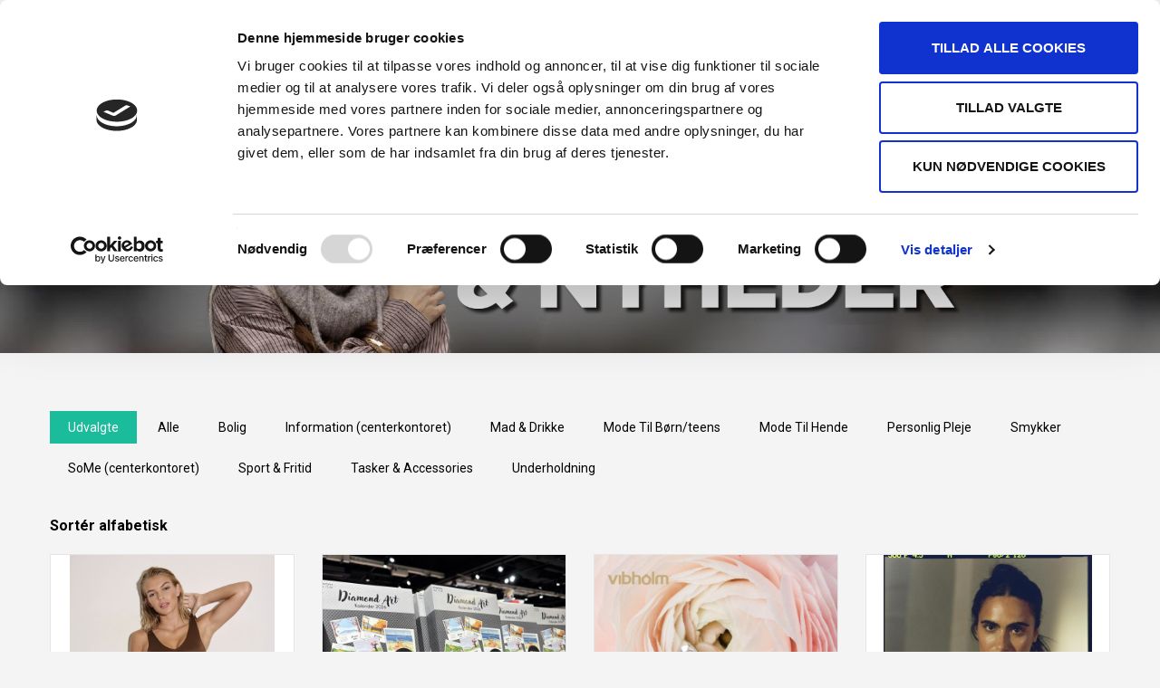

--- FILE ---
content_type: text/html; charset=utf-8
request_url: https://api.emplate.it/mallweb/v1/81/all
body_size: 3087
content:
<!DOCTYPE html>
<html lang="en">
<head>
    <meta charset="utf-8">
    <meta http-equiv="X-UA-Compatible" content="IE=edge">
    <meta name="viewport" content="width=device-width, initial-scale=1, maximum-scale=1, user-scalable=0">

    <!-- CSRF Token -->
    <meta name="csrf-token" content="hJeYA1ddIHVetemOsmzMOFrngnETAXZsRiqIr5dW">

    
    <meta name="mallweb-host" content="https://broenshopping.dk">

    <meta name="mallweb-campaign-path" content="tilbud-nyheder">
    <meta name="mallweb-inspiration-path" content="">
    <meta name="mallweb-client-url" content="https://broenshopping.dk/tilbud-nyheder?mw=all">
    <meta name="mallweb-scroll-top-offset" content="90">
    <meta name="mallweb-use-hash" content="false">

            <link rel="canonical" href="https://broenshopping.dk/tilbud-nyheder?mw=all"/>
    
    <title>Emplate</title>

    <!-- Styles -->
    <link href="/mallweb/css/mallweb.css?id=cf4dc3075d49b6f2329557e9b9886a5b" rel="stylesheet">

    <style>
        
@font-face { font-family: 'MuseoSlab'; font-style: normal; font-weight: bold; src: url(/mallweb/v1/81/proxy?path=/font/MuseoSlab-300.otf); }
@font-face { font-family: 'MuseoSlab'; font-style: italic; font-weight: bold; src: url(/mallweb/v1/81/proxy?path=/font/MuseoSlab-300Italic.otf); }

        
@font-face { font-family: 'MuseoSlab'; font-style: normal; font-weight: normal; src: url(/mallweb/v1/81/proxy?path=/font/MuseoSlab-100.otf); }
@font-face { font-family: 'MuseoSlab'; font-style: italic; font-weight: normal; src: url(/mallweb/v1/81/proxy?path=/font/MuseoSlab-100Italic.otf); }


        h1, h2, h3, h4, h5, h6 {
            font-family: 'MuseoSlab', sans-serif;
            font-weight: bold;
        }

        body {
            background-color: #f4f4f4;
            font-family: 'MuseoSlab', sans-serif;
        }

        /* All selectors that need primary text color */
        p a, .campaign-list-item a:hover h4, .article-item a:hover h4, .articles-widget a:hover h4 {
            color: #75cfcd;
        }

        /* All selectors that need primary background color */
        .campaign-list-item .content .img-container .discount,
        .carousel-indicators > li.active,
        a.navigation-item.active,
        .btn-primary,
        .btn-primary:not(:disabled):not(.disabled):active {
            background-color: #75cfcd;
        }

        /* All selectors that need primary border color */
        .btn-primary,
        .btn-primary:not(:disabled):not(.disabled):active {
            border-color: #75cfcd;
        }

        /* All selectors that need primary fill color (usually svgs) */
        .swiper-button-next path, .swiper-button-prev path {
            fill: #75cfcd;
        }

        /* All selectors that need primary dark background color */
        .btn-primary:hover {
            background-color: #63adac;
        }

        /* All selectors that need primary dark border color */
        .btn-primary:hover {
            border-color: #63adac;
        }

        /* All selectors that need primary dark text color */
        p a:hover {
            color: #63adac;
        }

        /* Using cover or contain on campaign list items. Matches specificity of the selector in scss */
        .campaign-list-item .content .img-container {
            background-size: contain;
        }
    </style>

    <!-- Scripts -->
    <script>
        window.Laravel = {"csrfToken":"hJeYA1ddIHVetemOsmzMOFrngnETAXZsRiqIr5dW"};

        // Redirect to customer website if not hosted in an iframe
        if (window.location === window.parent.location) {
            window.location.href = 'https://broenshopping.dk/tilbud-nyheder?mw=all';
        }
    </script>

    <style>
        ::-webkit-scrollbar {
            display: none;
        }

        @-moz-document url-prefix() {
            html, body {
                overflow: hidden !important;
            }
        }
    </style>
</head>
<body>
<div id="app"  class="non-white-bg" >
        <div class="container-fluid">
        <div class="row">
            <div class="col-md-12 category-nav">
            <a class="navigation-item  active "
           href="https://api.emplate.it/mallweb/v1/81/all"
           title="All">
            All
        </a>
            <a class="navigation-item "
           href="https://api.emplate.it/mallweb/v1/81/bolig"
           title="Bolig">
            Bolig
        </a>
            <a class="navigation-item "
           href="https://api.emplate.it/mallweb/v1/81/information-centerkontoret"
           title="Information (centerkontoret)">
            Information (centerkontoret)
        </a>
            <a class="navigation-item "
           href="https://api.emplate.it/mallweb/v1/81/mad-drikke"
           title="Mad &amp; Drikke">
            Mad &amp; Drikke
        </a>
            <a class="navigation-item "
           href="https://api.emplate.it/mallweb/v1/81/mode-til-bornteens"
           title="Mode Til Børn/teens">
            Mode Til Børn/teens
        </a>
            <a class="navigation-item "
           href="https://api.emplate.it/mallweb/v1/81/mode-til-hende"
           title="Mode Til Hende">
            Mode Til Hende
        </a>
            <a class="navigation-item "
           href="https://api.emplate.it/mallweb/v1/81/personlig-pleje"
           title="Personlig Pleje">
            Personlig Pleje
        </a>
            <a class="navigation-item "
           href="https://api.emplate.it/mallweb/v1/81/smykker"
           title="Smykker">
            Smykker
        </a>
            <a class="navigation-item "
           href="https://api.emplate.it/mallweb/v1/81/some-centerkontoret"
           title="SoMe (centerkontoret)">
            SoMe (centerkontoret)
        </a>
            <a class="navigation-item "
           href="https://api.emplate.it/mallweb/v1/81/sport-fritid"
           title="Sport &amp; Fritid">
            Sport &amp; Fritid
        </a>
            <a class="navigation-item "
           href="https://api.emplate.it/mallweb/v1/81/tasker-accessories"
           title="Tasker &amp; Accessories">
            Tasker &amp; Accessories
        </a>
            <a class="navigation-item "
           href="https://api.emplate.it/mallweb/v1/81/underholdning"
           title="Underholdning">
            Underholdning
        </a>
    </div>
        </div>

        
            
        

        <div class="campaign-list">
    <div class="row">
                    <div class="campaign-list-item col-md-3">
    <a  href="https://api.emplate.it/mallweb/v1/81/c/422260/spar-20-ved-kob-af-2-varer">
        <div class="content">
            <div class="img-container col-square" style="background-image: url('https://production-emplate.fra1.cdn.digitaloceanspaces.com/media/2026-01/897344-mobile.jpg');">
                            </div>

            <h4>Spar 20%* ved køb af 2 varer</h4>

            <div class="details">
                                    <p class="shop">Imerco</p>
                
                            </div>
        </div>
    </a>
</div>
                    <div class="campaign-list-item col-md-3">
    <a  href="https://api.emplate.it/mallweb/v1/81/c/422223/50-off-2nd-pair-of-jeans">
        <div class="content">
            <div class="img-container col-square" style="background-image: url('https://production-emplate.fra1.cdn.digitaloceanspaces.com/media/2026-01/897250-mobile.jpg');">
                            </div>

            <h4>50% off 2nd pair of jeans👖</h4>

            <div class="details">
                                    <p class="shop">Jack and Jones</p>
                
                                    <div class="pricing">
                                                    <p>&nbsp;</p>
                        
                                                    <p class="price"> Price: <span>50% off 2nd pair</span></p>
                                            </div>
                            </div>
        </div>
    </a>
</div>
                    <div class="campaign-list-item col-md-3">
    <a  href="https://api.emplate.it/mallweb/v1/81/c/422222/50-off-2nd-pair-of-jeans">
        <div class="content">
            <div class="img-container col-square" style="background-image: url('https://production-emplate.fra1.cdn.digitaloceanspaces.com/media/2026-01/897236-mobile.jpg');">
                            </div>

            <h4>50% off 2nd pair of jeans👖</h4>

            <div class="details">
                                    <p class="shop">Jack and Jones</p>
                
                                    <div class="pricing">
                                                    <p>&nbsp;</p>
                        
                                                    <p class="price"> Price: <span>50% off 2nd pair</span></p>
                                            </div>
                            </div>
        </div>
    </a>
</div>
                    <div class="campaign-list-item col-md-3">
    <a  href="https://api.emplate.it/mallweb/v1/81/c/422169/konfirmand-2026">
        <div class="content">
            <div class="img-container col-square" style="background-image: url('https://production-emplate.fra1.cdn.digitaloceanspaces.com/media/2026-01/897113-mobile.jpg');">
                            </div>

            <h4>Konfirmand 2026 👔⭐️</h4>

            <div class="details">
                                    <p class="shop">NIELSENs HERRE</p>
                
                            </div>
        </div>
    </a>
</div>
                    <div class="campaign-list-item col-md-3">
    <a  href="https://api.emplate.it/mallweb/v1/81/c/421996/er-du-vores-nye-elev">
        <div class="content">
            <div class="img-container col-square" style="background-image: url('https://production-emplate.fra1.cdn.digitaloceanspaces.com/media/2026-01/896628-mobile.jpg');">
                            </div>

            <h4>Er du vores nye elev? 😍</h4>

            <div class="details">
                                    <p class="shop">Bahne</p>
                
                            </div>
        </div>
    </a>
</div>
                    <div class="campaign-list-item col-md-3">
    <a  href="https://api.emplate.it/mallweb/v1/81/c/421961/hul-i-oret-til-60-kr">
        <div class="content">
            <div class="img-container col-square" style="background-image: url('https://production-emplate.fra1.cdn.digitaloceanspaces.com/media/2026-01/896724-mobile.jpg');">
                            </div>

            <h4>HUL I ØRET TIL 60 KR. 👂🏼</h4>

            <div class="details">
                                    <p class="shop">Pilgrim</p>
                
                                    <div class="pricing">
                                                    <p class="before"> Before: 120 kr</p>
                        
                                                    <p class="price"> Price: <span>60 kr.</span></p>
                                            </div>
                            </div>
        </div>
    </a>
</div>
                    <div class="campaign-list-item col-md-3">
    <a  href="https://api.emplate.it/mallweb/v1/81/c/421955/30-pa-myseamless-tank-bralette">
        <div class="content">
            <div class="img-container col-square" style="background-image: url('https://production-emplate.fra1.cdn.digitaloceanspaces.com/media/2026-01/896545-mobile.png');">
                                    <div class="discount"> Save -30%*</div>
                            </div>

            <h4>-30%* på Myseamless Tank Bralette</h4>

            <div class="details">
                                    <p class="shop">Change Lingerie</p>
                
                                    <div class="pricing">
                                                    <p class="before"> Before: 299,95</p>
                        
                                                    <p class="price"> Price: <span>209,96</span></p>
                                            </div>
                            </div>
        </div>
    </a>
</div>
                    <div class="campaign-list-item col-md-3">
    <a  href="https://api.emplate.it/mallweb/v1/81/c/421937/50-pa-aria-balconette-bh">
        <div class="content">
            <div class="img-container col-square" style="background-image: url('https://production-emplate.fra1.cdn.digitaloceanspaces.com/media/2026-01/896527-mobile.png');">
                                    <div class="discount"> Save 50%*</div>
                            </div>

            <h4>50%* på Aria Balconette BH</h4>

            <div class="details">
                                    <p class="shop">Change Lingerie</p>
                
                                    <div class="pricing">
                                                    <p class="before"> Before: 349,95</p>
                        
                                                    <p class="price"> Price: <span>174,79</span></p>
                                            </div>
                            </div>
        </div>
    </a>
</div>
                    <div class="campaign-list-item col-md-3">
    <a  href="https://api.emplate.it/mallweb/v1/81/c/421917/30-pa-luna-pyjamas">
        <div class="content">
            <div class="img-container col-square" style="background-image: url('https://production-emplate.fra1.cdn.digitaloceanspaces.com/media/2026-01/896507-mobile.png');">
                                    <div class="discount"> Save -30%*</div>
                            </div>

            <h4>-30%* på Luna pyjamas</h4>

            <div class="details">
                                    <p class="shop">Change Lingerie</p>
                
                                    <div class="pricing">
                                                    <p class="before"> Before: 599,95</p>
                        
                                                    <p class="price"> Price: <span>299,97</span></p>
                                            </div>
                            </div>
        </div>
    </a>
</div>
                    <div class="campaign-list-item col-md-3">
    <a  href="https://api.emplate.it/mallweb/v1/81/c/421898/40-pa-nattoj">
        <div class="content">
            <div class="img-container col-square" style="background-image: url('https://production-emplate.fra1.cdn.digitaloceanspaces.com/media/2026-01/896489-mobile.png');">
                                    <div class="discount"> Save 40%*</div>
                            </div>

            <h4>-40%* på nattøj</h4>

            <div class="details">
                                    <p class="shop">Change Lingerie</p>
                
                                    <div class="pricing">
                                                    <p class="before"> Before: 149,95</p>
                        
                                                    <p class="price"> Price: <span>89,79</span></p>
                                            </div>
                            </div>
        </div>
    </a>
</div>
                    <div class="campaign-list-item col-md-3">
    <a  href="https://api.emplate.it/mallweb/v1/81/c/421877/nyhed-optjen-crown-points-hver-gang-du-handler-ved-os">
        <div class="content">
            <div class="img-container col-square" style="background-image: url('https://production-emplate.fra1.cdn.digitaloceanspaces.com/media/2026-01/896456-mobile.jpg');">
                            </div>

            <h4>NYHED! Optjen crown points hver gang du handler ved os</h4>

            <div class="details">
                                    <p class="shop">Burger King</p>
                
                            </div>
        </div>
    </a>
</div>
                    <div class="campaign-list-item col-md-3">
    <a  href="https://api.emplate.it/mallweb/v1/81/c/421876/9-nuggets-1-dip">
        <div class="content">
            <div class="img-container col-square" style="background-image: url('https://production-emplate.fra1.cdn.digitaloceanspaces.com/media/2026-01/896454-mobile.jpg');">
                            </div>

            <h4>9 Nuggets + 1 dip</h4>

            <div class="details">
                                    <p class="shop">Burger King</p>
                
                                    <div class="pricing">
                                                    <p>&nbsp;</p>
                        
                                                    <p class="price"> Price: <span>29</span></p>
                                            </div>
                            </div>
        </div>
    </a>
</div>
                    <div class="campaign-list-item col-md-3">
    <a  href="https://api.emplate.it/mallweb/v1/81/c/421875/nyhed-angry-chicken">
        <div class="content">
            <div class="img-container col-square" style="background-image: url('https://production-emplate.fra1.cdn.digitaloceanspaces.com/media/2026-01/896453-mobile.jpg');">
                            </div>

            <h4>NYHED! Angry Chicken</h4>

            <div class="details">
                                    <p class="shop">Burger King</p>
                
                                    <div class="pricing">
                                                    <p>&nbsp;</p>
                        
                                                    <p class="price"> Price: <span>79</span></p>
                                            </div>
                            </div>
        </div>
    </a>
</div>
                    <div class="campaign-list-item col-md-3">
    <a  href="https://api.emplate.it/mallweb/v1/81/c/421874/nyhed-creamy-shake-chocolate-pistachio">
        <div class="content">
            <div class="img-container col-square" style="background-image: url('https://production-emplate.fra1.cdn.digitaloceanspaces.com/media/2026-01/896452-mobile.jpg');">
                            </div>

            <h4>NYHED! Creamy Shake Chocolate Pistachio </h4>

            <div class="details">
                                    <p class="shop">Burger King</p>
                
                                    <div class="pricing">
                                                    <p>&nbsp;</p>
                        
                                                    <p class="price"> Price: <span>45</span></p>
                                            </div>
                            </div>
        </div>
    </a>
</div>
                    <div class="campaign-list-item col-md-3">
    <a  href="https://api.emplate.it/mallweb/v1/81/c/421873/nyhed-king-fusion-dubai-style">
        <div class="content">
            <div class="img-container col-square" style="background-image: url('https://production-emplate.fra1.cdn.digitaloceanspaces.com/media/2026-01/896451-mobile.jpg');">
                            </div>

            <h4>NYHED! King Fusion - Dubai style</h4>

            <div class="details">
                                    <p class="shop">Burger King</p>
                
                                    <div class="pricing">
                                                    <p>&nbsp;</p>
                        
                                                    <p class="price"> Price: <span>33</span></p>
                                            </div>
                            </div>
        </div>
    </a>
</div>
                    <div class="campaign-list-item col-md-3">
    <a  href="https://api.emplate.it/mallweb/v1/81/c/421872/nyhed-angry-chicken-wrap">
        <div class="content">
            <div class="img-container col-square" style="background-image: url('https://production-emplate.fra1.cdn.digitaloceanspaces.com/media/2026-01/896450-mobile.jpg');">
                            </div>

            <h4>NYHED!! Angry Chicken Wrap</h4>

            <div class="details">
                                    <p class="shop">Burger King</p>
                
                                    <div class="pricing">
                                                    <p>&nbsp;</p>
                        
                                                    <p class="price"> Price: <span>39</span></p>
                                            </div>
                            </div>
        </div>
    </a>
</div>
            </div>

            <div class="row">
            <div class="col-md-12">
                <nav>
                    <div class="custom-pagination text-center">
            
        
        
                    
            
            
                                                                        <a href="https://api.emplate.it/mallweb/v1/81/all?page=1" class="navigation-item active" title="1">1</a>
                                                                                <a class="navigation-item"  href="https://api.emplate.it/mallweb/v1/81/all?page=2" title="2">2</a>
                                                                                <a class="navigation-item"  href="https://api.emplate.it/mallweb/v1/81/all?page=3" title="3">3</a>
                                                                                <a class="navigation-item"  href="https://api.emplate.it/mallweb/v1/81/all?page=4" title="4">4</a>
                                                                                <a class="navigation-item"  href="https://api.emplate.it/mallweb/v1/81/all?page=5" title="5">5</a>
                                                        
        
                    <a class="navigation-item"  href="https://api.emplate.it/mallweb/v1/81/all?page=2" title="Next">
                Next
            </a>
            </div>

                </nav>
            </div>
        </div>
    </div>
    </div>
</div>

<script src="/mallweb/js/mallweb-server.js?id=65ce2df2ca9e1c548d04d9627673f4ae"></script>

</body>
</html>

--- FILE ---
content_type: text/html; charset=utf-8
request_url: https://broenshopping.dk/tilbud-nyheder?mw=all
body_size: 28501
content:

<!DOCTYPE html>
<html lang="da">
	<head>
		<meta charset="utf-8">
        <meta http-equiv="X-UA-Compatible" content="IE=edge">
		<meta name="viewport" content="width=device-width, initial-scale=1" />
		<meta name="apple-itunes-app" content="app-id=1450306054" />
		<meta property="og:site_name" content="BROEN Shopping" />
<meta property="og:type" content="website"/>
<meta property="og:url" content="http://broenshopping.dk/tilbud-nyheder?mw=all"/>

<title>BROEN deals - BROEN Shopping</title>
<meta property="og:title" content="BROEN deals - BROEN Shopping" />
	<meta name="description" content="Her finder du et udvalg af tilbud og nyheder fra nogle af BROENs butikker. Du kan forberede din shoppingtur hjemmefra!" />
	<meta property="og:description" content="Her finder du et udvalg af tilbud og nyheder fra nogle af BROENs butikker. Du kan forberede din shoppingtur hjemmefra!" />
		

		<!-- Main CSS -->
		<link rel="stylesheet" type="text/css" href="//code.jquery.com/ui/1.11.4/themes/smoothness/jquery-ui.min.css" />
		<link rel="stylesheet" type="text/css" href="//cdn.jsdelivr.net/jquery.slick/1.3.15/slick.css" />
		<link rel="stylesheet" type="text/css" href="//maxcdn.bootstrapcdn.com/bootstrap/3.3.6/css/bootstrap.min.css" />
		<link rel="stylesheet" type="text/css" href="//gitcdn.github.io/bootstrap-toggle/2.2.0/css/bootstrap-toggle.min.css" />
		<link rel="stylesheet" type="text/css" href="/css/main.css?d=202311081055" />
		

		<!-- Main JS -->
		<script type="text/javascript" src="//cdnjs.cloudflare.com/ajax/libs/jquery/2.1.4/jquery.min.js"></script>
		<script type="text/javascript" src="//cdnjs.cloudflare.com/ajax/libs/jqueryui/1.11.4/jquery-ui.min.js" defer></script>
		<script type="text/javascript" src="//cdnjs.cloudflare.com/ajax/libs/jqueryui-touch-punch/0.2.3/jquery.ui.touch-punch.min.js" defer></script>
		<script type="text/javascript" src="//cdn.jsdelivr.net/jquery.validation/1.14.0/jquery.validate.min.js" defer></script>
		<script type="text/javascript" src="//maxcdn.bootstrapcdn.com/bootstrap/3.3.6/js/bootstrap.min.js" defer></script>
		<script type="text/javascript" src="//gitcdn.github.io/bootstrap-toggle/2.2.0/js/bootstrap-toggle.min.js" defer></script>
		<script type="text/javascript" src="//cdn.jsdelivr.net/jquery.slick/1.5.9/slick.min.js" defer></script>
		<script src="//cdn.vns.dk/js/flexmenu.1.5.0.min.js" defer></script>
		<script src="//cdn.vns.dk/js/matchHeight.0.7.2.min.js" defer></script>
		<script type="text/javascript" src="/scripts/main.js?d=202311081055"></script>
		<script src="https://api.emplate.it/mallweb/js/mallweb-client.js" defer></script>
		<script id="mcjs">!function(c,h,i,m,p){m=c.createElement(h),p=c.getElementsByTagName(h)[0],m.async=1,m.src=i,p.parentNode.insertBefore(m,p)}(document,"script","https://chimpstatic.com/mcjs-connected/js/users/e389eb932b16182feb330f18f/c6bb93d8f5d666849e2b2ad0f.js");</script>

<script id="Cookiebot" src="https://consent.cookiebot.com/uc.js" data-cbid="638fcbf2-8bb9-4250-a509-c07ac1730b72" data-blockingmode="auto" type="text/javascript"></script>

<script id="CookieDeclaration" src="https://consent.cookiebot.com/638fcbf2-8bb9-4250-a509-c07ac1730b72/cd.js" type="text/javascript" async></script>

<!-- Google Tag Manager -->
<script>
(function(w,d,s,l,i){w[l]=w[l]||[];w[l].push({'gtm.start':
new Date().getTime(),event:'gtm.js'});var f=d.getElementsByTagName(s)[0],
j=d.createElement(s),dl=l!='dataLayer'?'&l='+l:'';j.async=true;j.src=
'https://www.googletagmanager.com/gtm.js?id='+i+dl;f.parentNode.insertBefore(j,f);
})(window,document,'script','dataLayer','GTM-NS9M4KJ');</script>
<!-- End Google Tag Manager -->

<!-- Google Tag Manager -->
<script>(function(w,d,s,l,i){w[l]=w[l]||[];w[l].push({'gtm.start':
new Date().getTime(),event:'gtm.js'});var f=d.getElementsByTagName(s)[0],
j=d.createElement(s),dl=l!='dataLayer'?'&l='+l:'';j.async=true;j.src=
'https://www.googletagmanager.com/gtm.js?id='+i+dl;f.parentNode.insertBefore(j,f);
})(window,document,'script','dataLayer','GTM-K8SD5TM');</script>
<!-- End Google Tag Manager -->

<!-- Google Tag Manager (noscript) -->
<noscript><iframe src="https://www.googletagmanager.com/ns.html?id=GTM-K8SD5TM"
height="0" width="0" style="display:none;visibility:hidden"></iframe></noscript>
<!-- End Google Tag Manager (noscript) -->


<!-- Facebook Pixel Code -->
<script>
!function(f,b,e,v,n,t,s)
{if(f.fbq)return;n=f.fbq=function(){n.callMethod?
n.callMethod.apply(n,arguments):n.queue.push(arguments)};
if(!f._fbq)f._fbq=n;n.push=n;n.loaded=!0;n.version='2.0';
n.queue=[];t=b.createElement(e);t.async=!0;
t.src=v;s=b.getElementsByTagName(e)[0];
s.parentNode.insertBefore(t,s)}(window,document,'script',
'https://connect.facebook.net/en_US/fbevents.js');
fbq('init', '965766190263917');
fbq('track', 'PageView');
</script>
<noscript>
<img height="1" width="1" 
src="https://www.facebook.com/tr?id=965766190263917&ev=PageView
&noscript=1"/>
</noscript>
<!-- End Facebook Pixel Code -->


<script>
  (function(i,s,o,g,r,a,m){i['GoogleAnalyticsObject']=r;i[r]=i[r]||function(){
  (i[r].q=i[r].q||[]).push(arguments)},i[r].l=1*new Date();a=s.createElement(o),
  m=s.getElementsByTagName(o)[0];a.async=1;a.src=g;m.parentNode.insertBefore(a,m)
  })(window,document,'script','https://www.google-analytics.com/analytics.js','ga');

  ga('create', 'UA-96432837-1', 'auto');
  ga('send', 'pageview');

</script>

<!-- Adform Tracking Code BEGIN -->
<script type="text/javascript">
    window._adftrack = Array.isArray(window._adftrack) ? window._adftrack : (window._adftrack ? [window._adftrack] : []);
    window._adftrack.push({
        HttpHost: 'track.adform.net',
        pm: 3638376,
        divider: encodeURIComponent('|'),
        pagename: encodeURIComponent('WebsiteName|SectionName|SubSection|PageName')
    });
    (function () { var s = document.createElement('script'); s.type = 'text/javascript'; s.async = true; s.src = 'https://s2.adform.net/banners/scripts/st/trackpoint-async.js'; var x = document.getElementsByTagName('script')[0]; x.parentNode.insertBefore(s, x); })();
 
</script>
<noscript>
    <p style="margin:0;padding:0;border:0;">
        <img src=https://track.adform.net/Serving/TrackPoint/?pm=3638376&ADFPageName=WebsiteName|SectionName|SubSection|PageName&ADFdivider=| width="1" height="1" alt="" />
    </p>
</noscript>
<!-- Adform Tracking Code END -->


<!-- Google Tag Manager (noscript) -->
<noscript><iframe src="https://www.googletagmanager.com/ns.html?id=GTM-NS9M4KJ"
height="0" width="0" style="display:none;visibility:hidden"></iframe></noscript>
<!-- End Google Tag Manager (noscript) -->
		
	</head>
	<body>
		<div class="greyscreen"></div>
		<header id="header">
			<div class="top hidden-xs">
				<div class="container-fluid">
					<div class="row">
						<div class="col-sm-12">
							<div class="icons">
								<!--div class="icon" onclick="window.open('https://www.facebook.com/broenshopping.dk/');"><img src="/media/1025/facebook-header-icon.png" alt="" /></div-->
								<div class="icon" onclick="location.href = '/wifi/';"><img src="/media/1024/wifi-header-icon.png" alt="" /></div>
								<div class="icon" onclick="location.href = '/parkering/';"><img src="/media/1028/parking-header-icon.png" alt="" /></div>
								<div class="icon" onclick="location.href = '/kort/';"><img src="/media/1027/findus-header-icon.png" alt="" /></div>
							</div>	
						</div>
					</div>
				</div>
			</div>
			<div class="menu">
				<div class="container-fluid">
					<div class="row">
						<div class="col-sm-2 col-xs-10"><div class="logo"><a href="/"><img src="/media/1001/logo.png" alt="Logo" width="120" /></a></div></div>
						<div class="col-md-2 col-sm-2 hidden-xs"><div class="openinghours">ÅBENT I DAG: 10 - 17<div class="link"><a href="/&#229;bningstider/">Se åbningstider</a></div></div></div>
						<div class="col-md-8 col-sm-8 hidden-xs">
							<nav>
								<ul class="mainmenu">
										<li><a href="/butikker/" target="" class="item ">Butikker</a></li>
										<li><a href="/aktiviteter/" target="" class="item ">Aktiviteter</a></li>
										<li><a href="/tilbud-nyheder/" target="" class="item  selected">Tilbud &amp; Nyheder</a></li>
										<li><a href="/inspirationer/" target="" class="item ">Inspirationer</a></li>
										<li><a href="/bonus-app/" target="" class="item ">BONUS APP</a></li>
										<li><a href="/kontakt-os/" target="" class="item ">Kontakt os</a></li>
										<li><a href="/nyhedsbrev/" target="" class="item ">Nyhedsbrev</a></li>
									<li><a href="https://www.esbjergcity.dk/gavekort/" target="_blank">Gavekort</a></li>
								</ul>
							</nav>
						</div>
						<div class="col-xs-2 visible-xs"><div class="mobilemenubutton"><img src="/media/1012/mobile-menu.png" alt="" width="21" /></div></div>
					</div>
				</div>
			</div>
			<div class="mobilemenu" style="display: none;">
				<div class="header">
					<div class="openinghours" onclick="location.href = '/&#229;bningstider/';">Se åbningstider</div>
					<div class="close" onclick="toogleMobileMenu();"><img src="/media/1011/mobile-menu-close.png" alt="" width="18" /></div>
				</div>
				<div class="items">
					<div class="item" onclick="location.href = '/';">Forside</div>
						<div class="item" onclick="location.href = &#39;/butikker/&#39;">Butikker</div>
						<div class="item" onclick="location.href = &#39;/aktiviteter/&#39;">Aktiviteter</div>
						<div class="item" onclick="location.href = &#39;/tilbud-nyheder/&#39;">Tilbud &amp; Nyheder</div>
						<div class="item" onclick="location.href = &#39;/inspirationer/&#39;">Inspirationer</div>
						<div class="item" onclick="location.href = &#39;/bonus-app/&#39;">BONUS APP</div>
						<div class="item" onclick="location.href = &#39;/kontakt-os/&#39;">Kontakt os</div>
						<div class="item" onclick="location.href = &#39;/nyhedsbrev/&#39;">Nyhedsbrev</div>
					<div class="item" onclick="window.open('http://www.esbjergcity.dk/gavekort');">Gavekort</div>
				</div>
				<div class="extra">
					<!--div class="item" onclick="window.open('https://www.facebook.com/broenshopping.dk/');"><span class="icon"><img src="/media/1019/mobile-facebook-icon.png" alt="Følg os på Facebook" width="8" /></span><span class="text">Følg os på Facebook</span></div-->
					<div class="item" onclick="location.href = '/wifi/';"><span class="icon"><img src="/media/1021/mobile-wifi-icon.png" alt="Wi-Fi-detaljer" width="17" /></span><span class="text">Wi-Fi-detaljer</span></div>
					<div class="item" onclick="location.href = '/parkering/';"><span class="icon"><img src="/media/1018/mobile-parking-icon.png" alt="Parkering" width="12" /></span><span class="text">Parkering</span></div>
					<div class="item" onclick="location.href = '/kort/';"><span class="icon"><img src="/media/1020/mobile-findus-icon.png" alt="Find vej" width="13" /></span><span class="text">Find vej</span></div>
				</div>
			</div>
		</header>
		<main id="content">
			
	<div class="topmedia" style="background-image: url(/media/4138/banner_undersider_nyheder.png);">
		<div class="container-fluid">
			<div class="row">
				<div class="col-xs-12">
					<h1 style="color: #ffffff;"></h1>
					<h2 style="color: #ffffff;"></h2>
				</div>
			</div>
		</div>
	</div>
<div class="context">
	

    <div class="inspirations list">
        <div class="container-fluid">
            
            <div class="row">
                <div class="col-sm-12">
                    <ul class="categories" style="overflow: hidden;">
                        <li><a href="/tilbud-nyheder/" class="current">Udvalgte</a></li>
            				<li><a href="?c=-1">Alle</a></li>
            				<li><a href="?c=39">Bolig</a></li>
            				<li><a href="?c=2231">Information (centerkontoret)</a></li>
            				<li><a href="?c=47">Mad &amp; Drikke</a></li>
            				<li><a href="?c=40">Mode Til B&#248;rn/teens</a></li>
            				<li><a href="?c=42">Mode Til Hende</a></li>
            				<li><a href="?c=38">Personlig Pleje</a></li>
            				<li><a href="?c=1831">Smykker</a></li>
            				<li><a href="?c=2201">SoMe (centerkontoret)</a></li>
            				<li><a href="?c=49">Sport &amp; Fritid</a></li>
            				<li><a href="?c=44">Tasker &amp; Accessories</a></li>
            				<li><a href="?c=50">Underholdning</a></li>
                    </ul>
                </div>
            </div>
            <div class="row">
                <div class="col-sm-4"><div class="alphasort"><a href="?sort=true"><b>Sortér alfabetisk</b></a></div></div>
                <div class="col-sm-8">
				</div>
            </div>
            <div class="row">
                        <div class="col-md-3 col-sm-4 col-xs-12 shopletter c">
    		                <div class="offeritem match">
    		                    <div onclick="location.href = '?id=421955';">
    			                    <div class="image" style="background-image: url(https://production-emplate.fra1.cdn.digitaloceanspaces.com/media/2026-01/896545-mobile.png);">
<div class="discount" style="background-color: #1abc9c; color: #fff; font-weight: bold;">Spar -30%*</div>    			                    </div>
                                    <div class="title titleMatch">-30%* p&#229; Myseamless Tank Bralette</div>
                                    <div class="customer">Change Lingerie</div>
<div class="before">Før 299,95</div>                                    <div class="after">Pris: <span class="price">209,96</span></div>                                </div>
    		                </div>
    	                </div>
                        <div class="col-md-3 col-sm-4 col-xs-12 shopletter b">
    		                <div class="offeritem match">
    		                    <div onclick="location.href = '?id=419890';">
    			                    <div class="image" style="background-image: url(https://production-emplate.fra1.cdn.digitaloceanspaces.com/media/2026-01/890517-mobile.jpg);">
<div class="discount" style="background-color: #1abc9c; color: #fff; font-weight: bold;">Spar 40</div>    			                    </div>
                                    <div class="title titleMatch">Diamond art kalender </div>
                                    <div class="customer">Bog &amp; Id&#233; og Legek&#230;den</div>
<div class="before">Før 99,95</div>                                    <div class="after">Pris: <span class="price">59,95 </span></div>                                </div>
    		                </div>
    	                </div>
                        <div class="col-md-3 col-sm-4 col-xs-12 shopletter v">
    		                <div class="offeritem match">
    		                    <div onclick="location.href = '?id=421350';">
    			                    <div class="image" style="background-image: url(https://production-emplate.fra1.cdn.digitaloceanspaces.com/media/2026-01/894859-mobile.jpg);">
    			                    </div>
                                    <div class="title titleMatch">&#129655;HUSK VALENTINSDAG&#129655;</div>
                                    <div class="customer">Vibholm Guld &amp; S&#248;lv</div>
                                                                    </div>
    		                </div>
    	                </div>
                        <div class="col-md-3 col-sm-4 col-xs-12 shopletter h">
    		                <div class="offeritem match">
    		                    <div onclick="location.href = '?id=421722';">
    			                    <div class="image" style="background-image: url(https://production-emplate.fra1.cdn.digitaloceanspaces.com/media/2026-01/896134-mobile.jpg);">
    			                    </div>
                                    <div class="title titleMatch">Pick &amp; mix for kun 279,99 kr. &#127872;</div>
                                    <div class="customer">Hunkem&#246;ller</div>
                                                                    </div>
    		                </div>
    	                </div>
                        <div class="col-md-3 col-sm-4 col-xs-12 shopletter n">
    		                <div class="offeritem match">
    		                    <div onclick="location.href = '?id=418920';">
    			                    <div class="image" style="background-image: url(https://production-emplate.fra1.cdn.digitaloceanspaces.com/media/2025-12/887826-mobile.jpg);">
    			                    </div>
                                    <div class="title titleMatch">K&#248;b 3 stk, f&#229; 1 gratis vedh&#230;ng</div>
                                    <div class="customer">Name it</div>
                                    <div class="after">Pris: <span class="price">10kr</span></div>                                </div>
    		                </div>
    	                </div>
                        <div class="col-md-3 col-sm-4 col-xs-12 shopletter p">
    		                <div class="offeritem match">
    		                    <div onclick="location.href = '?id=418533';">
    			                    <div class="image" style="background-image: url(https://production-emplate.fra1.cdn.digitaloceanspaces.com/media/2025-12/886575-mobile.jpg);">
<div class="discount" style="background-color: #1abc9c; color: #fff; font-weight: bold;">Spar 25%</div>    			                    </div>
                                    <div class="title titleMatch">Pixelperler </div>
                                    <div class="customer">Panduro</div>
                                                                    </div>
    		                </div>
    	                </div>
                        <div class="col-md-3 col-sm-4 col-xs-12 shopletter n">
    		                <div class="offeritem match">
    		                    <div onclick="location.href = '?id=422169';">
    			                    <div class="image" style="background-image: url(https://production-emplate.fra1.cdn.digitaloceanspaces.com/media/2026-01/897113-mobile.jpg);">
    			                    </div>
                                    <div class="title titleMatch">Konfirmand 2026 &#128084;⭐️</div>
                                    <div class="customer">NIELSENs HERRE</div>
                                                                    </div>
    		                </div>
    	                </div>
                        <div class="col-md-3 col-sm-4 col-xs-12 shopletter j">
    		                <div class="offeritem match">
    		                    <div onclick="location.href = '?id=422223';">
    			                    <div class="image" style="background-image: url(https://production-emplate.fra1.cdn.digitaloceanspaces.com/media/2026-01/897250-mobile.jpg);">
    			                    </div>
                                    <div class="title titleMatch">50% off 2nd pair of jeans&#128086;</div>
                                    <div class="customer">Jack and Jones</div>
                                    <div class="after">Pris: <span class="price">50% off 2nd pair</span></div>                                </div>
    		                </div>
    	                </div>
                        <div class="col-md-3 col-sm-4 col-xs-12 shopletter b">
    		                <div class="offeritem match">
    		                    <div onclick="location.href = '?id=421996';">
    			                    <div class="image" style="background-image: url(https://production-emplate.fra1.cdn.digitaloceanspaces.com/media/2026-01/896628-mobile.jpg);">
    			                    </div>
                                    <div class="title titleMatch">Er du vores nye elev? &#128525;</div>
                                    <div class="customer">Bahne</div>
                                                                    </div>
    		                </div>
    	                </div>
                        <div class="col-md-3 col-sm-4 col-xs-12 shopletter n">
    		                <div class="offeritem match">
    		                    <div onclick="location.href = '?id=386786';">
    			                    <div class="image" style="background-image: url(https://production-emplate.fra1.cdn.digitaloceanspaces.com/media/2025-04/790358-mobile.jpg);">
    			                    </div>
                                    <div class="title titleMatch">Sommer vibes hos NF Bio Esbjerg! ☀️</div>
                                    <div class="customer">Nordisk Film Biografer</div>
                                                                    </div>
    		                </div>
    	                </div>
                        <div class="col-md-3 col-sm-4 col-xs-12 shopletter z">
    		                <div class="offeritem match">
    		                    <div onclick="location.href = '?id=379841';">
    			                    <div class="image" style="background-image: url(https://production-emplate.fra1.cdn.digitaloceanspaces.com/media/2025-03/774677-mobile.jpg);">
    			                    </div>
                                    <div class="title titleMatch">VALENTINO</div>
                                    <div class="customer">Zeiss Vision Center</div>
                                                                    </div>
    		                </div>
    	                </div>
                        <div class="col-md-3 col-sm-4 col-xs-12 shopletter g">
    		                <div class="offeritem match">
    		                    <div onclick="location.href = '?id=377964';">
    			                    <div class="image" style="background-image: url(https://production-emplate.fra1.cdn.digitaloceanspaces.com/media/2025-02/770217-mobile.jpg);">
    			                    </div>
                                    <div class="title titleMatch">DON DONNA TASKER &#128092; </div>
                                    <div class="customer">Glitter</div>
                                                                    </div>
    		                </div>
    	                </div>
            </div>
        </div>
    </div>









	
</div>
		</main>
		<div class="fixedMobileMenu visible-xs hidden-sm">
		    <a href="/åbningstider/"><img src="/media/2296/openinghours.png" alt="" /><br/>Åbningstider</a>
		    <a href="/butikker/"><img src="/media/2297/shopping.png" alt="" /><br/>Butikker</a>
		    <a href="/aktiviteter/"><img src="/media/2294/activities.png" alt="" /><br/>Aktiviteter</a>
		    <a href="/information/"><img src="/media/2295/information.png" alt="" /><br/>Information</a>
		</div>
		<footer id="footer">
			<div class="sup">
    		    <div class="container-fluid">
    		        <div class="row">
    		                <div class="col-sm-2 col-xs-4">
    		                    <div class="quickicon">
    		                        <a href="/butikker/"><img src="/media/4182/cirkel_01.png" alt="Butikker" class="img-responsive" /></a>
    		                    </div>
    		                </div>
    		                <div class="col-sm-2 col-xs-4">
    		                    <div class="quickicon">
    		                        <a href="/butikker/underholdning/nordisk-film-biografer/"><img src="/media/4183/cirkel_02.png" alt="Bio" class="img-responsive" /></a>
    		                    </div>
    		                </div>
    		                <div class="col-sm-2 col-xs-4">
    		                    <div class="quickicon">
    		                        <a href="/butikker/sport-fritid/puregym/"><img src="/media/4184/cirkel_03.png" alt="Fitness" class="img-responsive" /></a>
    		                    </div>
    		                </div>
    		                <div class="col-sm-2 col-xs-4">
    		                    <div class="quickicon">
    		                        <a href="/butikker/mad-drikke/"><img src="/media/4185/broenshopping_usper-1.png" alt="Caf&#233;er" class="img-responsive" /></a>
    		                    </div>
    		                </div>
    		                <div class="col-sm-2 col-xs-4">
    		                    <div class="quickicon">
    		                        <a href="/parkering/"><img src="/media/4186/cirkel_05.png" alt="Parkering" class="img-responsive" /></a>
    		                    </div>
    		                </div>
    		                <div class="col-sm-2 col-xs-4">
    		                    <div class="quickicon">
    		                        <a href="/bonus-app/"><img src="/media/4187/cirkel_06.png" alt="App" class="img-responsive" /></a>
    		                    </div>
    		                </div>
    		        </div>
    		        
    		        <div class="row">
    		            <div class="col-sm-4">
    		                <div class="bigimage">
    		                    <a href="/bonus-app/"><img src="" alt="" class="img-responsive" /></a>
    		                </div>
    		            </div>
    		            <div class="col-sm-4 text-center">
							<div class="menu">
								<div class="headline">MERE FRA BROEN</div>
									<div class="item"><a href="/&#229;bningstider/" target="">&#197;bningstider</a></div>
									<div class="item"><a href="/aktiviteter/" target="">Aktiviteter</a></div>
									<div class="item"><a href="/mit-broen-shopping/" target="">Mit BROEN Shopping</a></div>
									<div class="item"><a href="/kontakt-os/" target="">Kontakt os</a></div>
									<div class="item"><a href="/information/" target="">Information</a></div>
									<div class="item"><a href="/parkering/" target="">Parkering</a></div>
									<div class="item"><a href="/oversigtskort/" target="">Oversigtskort</a></div>
									<div class="item"><a href="/job/" target="">Job</a></div>
									<div class="item"><a href="/nyhedsbrev/" target="">Nyhedsbrev</a></div>
								<div class="item"><a href="https://www.esbjergcity.dk/gavekort/" target="_blank">Gavekort</a></div>
							</div>
    		            </div>
    		            <div class="col-sm-4 text-center">
                            <div class="follow">
								<div class="headline">FØLG OS</div>
									
									<div class="item" onclick="location.href = '#';">
										<div class="image"><img src="/media/1200/red-book.png" alt="Follow Magazine" /></div>
										<div class="name">MODESTORM - vores online magasin</div>
									</div>

									<div class="item" onclick="window.open('https://www.facebook.com/broenshopping.dk/');">
										<div class="image"><img src="/media/1051/red-facebook.png" alt="Follow Facebook" /></div>
										<div class="name">@broenshopping.dk</div>
									</div>

									<div class="item" onclick="window.open('https://www.instagram.com/broen.shopping/');">
										<div class="image"><img src="/media/1050/red-instagram.png" alt="Follow Instagram" /></div>
										<div class="name">&#64;BROEN Shopping</div>
									</div>

							</div>
							
								<div class="newsletter">
									<div class="headline">Nyhedsbrev</div>
									<div class="teaser"></div>
									<form method="post" id="frmNewsletter">
										<input type="hidden" id="hidNewsletter" name="hidNewsletter" value="true" />
										<div class="row">
											<div class="col-sm-12"><input type="text" id="txtName" name="txtName" placeholder="Navn" required="true" /></div>
										</div>
										<div class="row">
											<div class="col-sm-12"><input type="email" id="txtEmail" name="txtEmail" placeholder="Email" required="true" /></div>
										</div>
										<div class="row">
											<div class="col-sm-offset-6 col-sm-6 col-xs-12"><input type="submit" id="cmdSubmit" name="cmdSubmit" value="Tilmeld" /></div>
										</div>
									</form>
								</div>
    		                
    		            </div>
    		        </div>
    		        
    		    </div>

			</div>
			<div class="bottom">
				<div class="container-fluid">
					<div class="row">
						<div class="col-sm-6 address">BROEN Shopping  •  Exnersgade 20  •  Esbjerg</div>
						<div class="col-sm-6">
							<div class="icons">
								<!--div class="icon" onclick="window.open('https://www.facebook.com/broenshopping.dk/');"><img src="/media/1031/facook-footer-icon.png" alt="" /></div-->
								<div class="icon" onclick="location.href = '/wifi/';"><img src="/media/1032/wifi-footer-icon.png" alt="" /></div>
								<div class="icon" onclick="location.href = '/parkering/';"><img src="/media/1199/parking-footer-icon.png" alt="" /></div>
								<div class="icon" onclick="location.href = '/kort/';"><img src="/media/1030/findus-footer-icon.png" alt="" /></div>
							</div>
						</div>
					</div>
				</div>
			</div>
		</footer>
	</body>
</html>

--- FILE ---
content_type: text/css
request_url: https://broenshopping.dk/css/main.css?d=202311081055
body_size: 28040
content:
@import url(https://fonts.googleapis.com/css?family=Montserrat:300,400,700);
@import url(https://fonts.googleapis.com/css?family=Roboto:400,900italic,900,700italic,700,500italic,500,400italic);
/* New Color: F16676 */
/* HTML5 Tags */
article, aside, details, figcaption, figure, footer, header, hgroup, main, nav, section, summary {
  display: block;
}

audio, canvas, video {
  display: inline-block;
}

audio:not([controls]) {
  display: none;
  height: 0;
}

/* Misc */
/*input[type=button], input[type=submit]  { -webkit-appearance: none; -webkit-border-radius: 0; }*/
::-webkit-input-placeholder {
  color: #5e5e5e;
}

:-moz-placeholder {
  color: #5e5e5e;
  opacity: 1;
}

::-moz-placeholder {
  color: #5e5e5e;
  opacity: 1;
}

:-ms-input-placeholder {
  color: #5e5e5e;
}

/* Main */
* {
  border: 0px;
  margin: 0px;
  padding: 0px;
}

html {
  -webkit-text-size-adjust: 100%;
  font-family: "Roboto";
}

body {
  background-color: #f4f4f4;
  font-family: "Roboto";
  font-weight: 400;
}

@media (max-width: 766px) {
  body {
    background-color: #e8e7e7;
  }
}
body:after {
  content: "desktop";
  display: none;
}

@media (max-width: 991px) {
  body:after {
    content: "tablet";
  }
}
@media (max-width: 766px) {
  body:after {
    content: "mobile";
  }
}
.left {
  float: left;
}

.right {
  float: right;
}

.clr {
  clear: both;
}

.point {
  cursor: pointer;
}

ul, ol {
  margin: 1em 0;
  padding: 0 0 0 40px;
}

.img-responsive {
  width: 100%;
  height: auto !important;
  display: block;
}

.vdo-responsive {
  width: 100%;
  height: auto !important;
  display: block;
}

.img-hidden {
  visibility: hidden;
}

.anchor {
  padding-top: 40px;
  margin-top: -40px;
}

.maxlines {
  overflow: hidden;
  text-overflow: ellipsis;
  display: -webkit-box;
  -webkit-box-orient: vertical;
}

.border {
  border: solid 1px red;
}

.equal {
  overflow: hidden;
}

.equal [class*=col-] {
  margin-bottom: -99999px;
  padding-bottom: 99999px;
}

.flex, .flex > div[class*=col-] {
  display: flex;
}

@media (max-width: 766px) {
  .flex, .flex > div[class*=col-] {
    display: block;
  }
}
.container-fluid {
  max-width: 1200px;
}

h1 {
  font-size: 42px;
  font-family: Montserrat;
  color: #373533;
  text-transform: uppercase;
}

h2 {
  font-size: 16px;
  font-family: Roboto;
  font-weight: 400;
  color: #75cfcd;
}

@media (max-width: 991px) {
  h1 {
    font-size: 32px;
  }
}
@media (max-width: 766px) {
  h1 {
    font-size: 22px;
  }
  h2 {
    font-size: 14px;
  }
}
@media (max-width: 320px) {
  h1 {
    font-size: 20px;
  }
  h2 {
    font-size: 12px;
  }
}
/* Input */
input[type=text], input[type=email], input[type=tel] {
  border-radius: 0px;
  height: 35px;
  padding-left: 10px;
  margin-bottom: 10px;
  width: 100%;
  background-color: #eaeaea;
}

input[type=submit] {
  font-size: 13px;
  color: #fff;
  text-transform: uppercase;
  border: solid 1px #75cfcd;
  width: 100%;
  background-color: #75cfcd;
  height: 35px;
}

input[type=submit]:hover {
  opacity: 0.7;
}

input.error {
  border: solid 1px #75cfcd;
}

/* Button */
button {
  text-transform: uppercase;
  min-width: 125px;
  font-size: 13px;
  color: #373533;
  border: solid 1px #75cfcd;
  padding: 10px 30px;
  background-color: transparent;
}

button:hover {
  background-color: #75cfcd;
  color: #fff;
}

button.selected {
  background-color: #75cfcd;
  color: #fff;
}

/* Grey out */
.greyscreen {
  position: absolute;
  background-color: #000;
  z-index: 10;
  top: 0px;
  left: 0px;
}

/* Form Error */
.errormsg {
  font-weight: 100;
  margin-bottom: 20px;
  position: relative;
  margin-left: 0px;
  color: #fff;
  background-color: #75cfcd;
  border-radius: 0px;
  padding: 5px 10px;
  line-height: 20px;
  white-space: nowrap;
}

.errormsg .arrow {
  z-index: 1;
  position: absolute;
  top: -8px;
  left: 15px;
  width: 0;
  height: 0;
  border-left: 10px solid transparent;
  border-right: 10px solid transparent;
  border-bottom: 10px solid #75cfcd;
}

/* Send Favorites */
.sendfavorites .headline {
  text-transform: uppercase;
  font-family: Montserrat;
  font-size: 32px;
  color: #373533;
  margin-bottom: 10px;
  text-align: center;
}

.sendfavorites input[type=text], .sendfavorites input[type=email] {
  background-color: #eaeaea;
}

/* Fixed Mobile Menu */
.fixedMobileMenu {
  text-align: center;
  border-top: solid 1px #eaeaea;
  z-index: 999;
  position: fixed;
  background-color: #fff;
  bottom: 0px;
  left: 0px;
  height: 80px;
  width: 100%;
}

.fixedMobileMenu a {
  display: inline-block;
  margin-top: 10px;
  width: 24%;
  color: #000;
}

.fixedMobileMenu a img {
  padding-bottom: 5px;
}

/* Mobile */
.mobile .gallery {
  margin: 20px 0px 0px 0px;
}

.mobile .item {
  cursor: pointer;
  margin-bottom: 20px;
}

.mobile .image {
  min-height: 125px;
}

.mobile .headline {
  background-image: url(/media/1017/arrow-small.jpg);
  font-family: Montserrat;
  background-size: 15px 13px;
  background-repeat: no-repeat;
  background-position: right 20px center;
  text-indent: 20px;
  overflow: hidden;
  line-height: 40px;
  background-color: #fff;
  text-transform: uppercase;
  font-size: 11px;
  color: #373533;
}

.mobile .openinghours {
  cursor: pointer;
  font-size: 19px;
  line-height: 70px;
  text-indent: 20px;
  text-transform: uppercase;
  color: #fff;
  background-image: url(/media/1015/crosshair.png);
  background-size: 21px 21px;
  background-position: right 20px center;
  background-repeat: no-repeat;
  background-color: #373533;
  height: 70px;
}

/* Desktop Gallery */
.desktop .gallery {
  margin: 0px;
}

.desktop .gallery .headline {
  text-align: center;
  font-family: Montserrat;
  text-transform: uppercase;
  letter-spacing: 8px;
  margin-top: 170px;
  line-height: 75px;
  font-size: 70px;
  font-weight: 700;
  color: #373533;
}

.desktop .gallery .teaser {
  text-align: center;
  font-size: 25px;
  margin: 20px 0px 30px 0px;
}

.prev-slide {
  position: absolute;
  top: 44%;
  z-index: 1;
  left: 2%;
  opacity: 0.5;
}

.prev-slide:hover {
  opacity: 1;
}

.next-slide {
  position: absolute;
  top: 44%;
  z-index: 1;
  left: 95%;
  opacity: 0.5;
}

.next-slide:hover {
  opacity: 1;
}

@media (max-width: 991px) {
  .prev-slide {
    visibility: hidden;
  }
  .next-slide {
    visibility: hidden;
  }
}
/* Desktop Boxes */
.desktop .boxouter {
  position: relative;
  margin-top: -70px;
}

.desktop .boxes {
  background-color: #fff;
  box-shadow: 0px 10px 20px #dedede;
}

.desktop .boxes .row {
  padding-top: 20px;
  padding-bottom: 20px;
}

.desktop .boxes .box {
  cursor: pointer;
  text-align: center;
  padding-bottom: 20px;
}

.desktop .boxes .box.middle {
  border-right: solid 2px #dbdbdb;
  border-left: solid 2px #dbdbdb;
}

.desktop .boxes .box .icon {
  margin-top: 10px;
}

.desktop .boxes .box .icon img {
  max-width: 50px;
}

.desktop .boxes .box .headline {
  margin: 5px 0px;
  font-family: "Montserrat Light", arial;
  font-size: 18px;
  color: #373533;
}

.desktop .boxes .box .headline.openhours {
  margin: 5px 0px;
  font-size: 24px;
  color: #373533;
}

.desktop .boxes .box .teaser {
  font-size: 13px;
  color: #999999;
}

/* Header */
#header .top {
  background-color: #f4f4f4;
  height: 40px;
  text-align: right;
  padding-bottom: 70px;
}

#header .top .icons {
  text-align: right;
}

#header .top .icons .icon {
  padding-top: 10px;
  cursor: pointer;
  display: inline-block;
  margin-right: 15px;
}

#header .top .icons .icon.favorite {
  padding: 0px;
}

#header .top .icons .icon .favorite-header {
  font-size: 12px;
  margin-right: 10px;
  display: inline-block;
}

#header .menu.scroll {
  top: 0px;
  transition: top 0.5s;
}

#header .menu {
  position: fixed;
  top: 40px;
  width: 100%;
  z-index: 999;
  font-family: "Montserrat Light", arial;
  background-color: #fff;
  height: 70px;
  box-shadow: 5px 5px 5px rgba(3, 3, 3, 0.1);
}

#header .menu .logo {
  line-height: 70px;
}

#header .menu .openinghours {
  white-space: nowrap;
  text-align: center;
  margin-top: 15px;
  font-family: Montserrat;
  font-size: 22px;
  font-weight: lighter;
  color: #000;
  text-transform: uppercase;
}

#header .menu .openinghours .link {
  font-size: 10px;
  margin-top: -2px;
}

#header .menu .openinghours .link a {
  color: #999999;
}

#header nav {
  padding-top: 20px;
  font-weight: 100;
  text-align: right;
  color: #999999;
  font-size: 12px;
  text-transform: uppercase;
}

#header nav ul {
  list-style-type: none;
  padding: 0px;
}

#header nav ul li {
  display: inline-block;
  margin-left: 25px;
}

#header nav ul .flexMenu-popup {
  z-index: 9999;
  position: absolute;
  top: 65px;
  right: 5px;
  padding: 0px;
  text-align: left;
  background-color: #fafafa;
  border: solid 1px #c6cacc;
  margin: 0px;
}

#header nav ul .flexMenu-popup li {
  white-space: nowrap;
  padding: 10px 20px 10px 0px;
  margin-bottom: 5px;
  display: block;
}

#header nav ul .flexMenu-popup li:last-child {
  border: 0px;
}

#header nav ul li a {
  display: block;
  white-space: nowrap;
  border-bottom: solid 1px transparent;
  text-transform: uppercase;
  color: #373533;
}

#header nav ul li a:hover, #header nav ul li a.selected {
  color: #1abc9c;
  text-decoration: none;
}

#header .menu .mobilemenubutton {
  cursor: pointer;
  text-align: right;
  margin-top: 25px;
}

#header .mobilemenu {
  padding-bottom: 20px;
  box-shadow: -5px 5px 20px #373533;
  position: absolute;
  top: 0px;
  right: 0px;
  z-index: 999;
  width: 255px;
  background-color: #dbdbdb;
}

#header .mobilemenu .header {
  padding: 15px 20px;
  background-color: #373533;
  height: 70px;
}

#header .mobilemenu .header .openinghours {
  font-family: "Montserrat Light", arial;
  margin-top: 10px;
  text-transform: uppercase;
  font-size: 16px;
  color: #fff;
  display: inline-block;
}

#header .mobilemenu .header .openinghours .link {
  font-size: 12px;
  font-weight: 100;
}

#header .mobilemenu .header .openinghours .link a {
  color: #fff;
}

#header .mobilemenu .header .close {
  display: inline-block;
  margin-top: 8px;
}

#header .mobilemenu .items {
  background-color: #fff;
  font-family: "Montserrat Light", arial;
  min-height: 50px;
  font-size: 13px;
  font-weight: lighter;
  color: #373533;
}

#header .mobilemenu .items .item {
  cursor: pointer;
  line-height: 40px;
  text-indent: 20px;
  border-bottom: solid 1px #dbdbdb;
}

#header .mobilemenu .extra {
  background-color: #f4f4f4;
  min-height: 50px;
}

#header .mobilemenu .extra .item {
  cursor: pointer;
  line-height: 40px;
  text-indent: 10px;
  border-bottom: solid 1px #dbdbdb;
}

#header .mobilemenu .extra .item .icon {
  display: inline-block;
  width: 25px;
  text-align: center;
}

#header .mobilemenu .extra .item .text {
  display: inline-block;
  margin-left: 10px;
}

@media (max-width: 766px) {
  #header .menu {
    position: relative;
    top: 0px;
    box-shadow: none;
  }
}
/* Top Media */
.topmedia {
  min-height: 320px;
  background-size: cover;
  background-position: center center;
  background-repeat: no-repeat;
}

.topmedia h1 {
  margin-top: 140px;
  font-size: 60px;
  font-weight: 700;
  color: #fff;
  text-align: center;
}

@media (max-width: 766px) {
  .topmedia {
    display: none;
    min-height: 100px;
    background-image: none !important;
    background-color: #333333;
  }
  .topmedia h1 {
    font-size: 22px;
    margin-top: 20px;
  }
}
/* Text */
.text table {
  max-width: 100%;
  height: auto !important;
}

.text img {
  max-width: 100%;
  height: auto !important;
}

.text iframe {
  max-width: 100%;
  max-height: auto !important;
}

.text a {
  color: #1abc9c;
}

/* Context */
.context {
  margin: 60px 0px;
}

@media (max-width: 766px) {
  .context {
    margin: 30px 0px;
  }
}
/* Competition */
.competition .info {
  background-color: #fff;
  width: 100%;
  padding: 20px;
}

.competition .info .inner {
  margin-top: 20px;
}

.competition .info .inner .text {
  font-size: 13px;
  color: #373533;
  margin-top: 20px;
}

.competition .form {
  background-color: #fff;
  width: 100%;
  padding-top: 40px;
}

.competition .form form {
  width: 80%;
  position: relative;
  left: 10%;
  z-index: 9;
}

.competition .form form input {
  margin-bottom: 15px;
}

.competition .form form input[type=submit] {
  background-color: #75cfcd;
}

.competition .form form input[type=submit]:hover {
  background-color: #75cfcd;
}

@media (max-width: 766px) {
  .competition .form {
    padding: 0px;
  }
}
/* Newsletter */
.newsletter .info {
  background-color: #fff;
  width: 100%;
  padding: 20px;
}

.newsletter .info .inner {
  margin-top: 20px;
}

.newsletter .info .inner .text {
  font-size: 13px;
  color: #373533;
  margin-top: 20px;
}

.newsletter .form {
  background-color: #fff;
  width: 100%;
  padding-top: 15%;
}

.newsletter .form h3 {
  font-size: 18px;
  font-weight: 300;
  margin-bottom: 20px;
  color: #373533;
}

.newsletter .form form {
  width: 80%;
  position: relative;
  left: 10%;
  z-index: 9;
}

.newsletter .form form input {
  margin-bottom: 15px;
}

.newsletter .form form input[type=submit] {
  background-color: #75cfcd;
}

.newsletter .form form input[type=submit]:hover {
  background-color: #75cfcd;
}

@media (max-width: 766px) {
  .newsletter .form {
    padding: 0px;
  }
}
/* Document */
.document {
  margin-bottom: 30px;
}

.document .top {
  background-color: #fff;
  text-transform: uppercase;
  font-size: 13px;
  line-height: 40px;
  border-bottom: solid 1px #dbdbdb;
}

.document .top .share {
  padding-left: 20px;
  width: 100%;
  cursor: pointer;
  color: #999999;
  border-left: solid 1px #dbdbdb;
}

.document .top .share img {
  margin-right: 10px;
}

.document .top .share:hover {
  text-decoration: underline;
}

.document .text {
  min-height: 363px;
  background-color: #fff;
  font-size: 13px;
  padding: 20px;
}

.document .text h1 {
  margin-bottom: 10px;
  margin-top: 0px;
}

.document .text h2 {
  margin-bottom: 20px;
}

@media (max-width: 766px) {
  .document .top {
    border-top: solid 1px #dbdbdb;
  }
  .document .top .share {
    border: 0px;
  }
}
/* Simple Redirect List */
.simpleredirectlistheadline {
  font-size: 32px;
  font-family: "Montserrat Light", arial;
  color: #373533;
  margin-top: 50px;
  margin-bottom: 30px;
}

/* Simple Redirect List Item */
.simpleredirectlist-item {
  padding-top: 0;
  background-color: #fff;
  border: solid 1px #c0c0c0;
  margin-bottom: 30px;
}

.simpleredirectlist-item:hover {
  cursor: pointer;
  opacity: 0.7;
  box-shadow: 0 0 5px 0 #888888;
}

.simpleredirectlist-item .text {
  background-color: #fff;
  font-size: 13px;
  padding: 10px 20px;
}

.simpleredirectlist-item .text .headline {
  font-size: 16px !important;
  text-align: left;
}

.simpleredirectlist-item .text .teaser {
  font-size: 12px;
}

/* Activities */
.activityheadline {
  font-size: 32px;
  font-family: "Montserrat Light", arial;
  color: #373533;
  margin-top: 50px;
  margin-bottom: 30px;
}

.activityteaser {
  font-size: 16px;
  color: #1abc9c;
  margin-bottom: 30px;
}

/* Activity */
.activity {
  margin-bottom: 30px;
  padding-top: 10px;
}

.activity-item {
  background-color: #fff;
  border: solid 1px #c0c0c0;
}

.activity-item:hover {
  cursor: pointer;
  opacity: 0.7;
  box-shadow: 0 0 5px 0 #888888;
}

.activity .cta {
  margin-top: 30px;
  text-align: center;
}

.activity .top {
  background-color: #fff;
  text-transform: uppercase;
  font-size: 13px;
  line-height: 40px;
  border-bottom: solid 1px #dbdbdb;
}

.activity .top .date {
  padding-left: 30px;
  color: #1abc9c;
}

.activity .top .share {
  cursor: pointer;
  color: #999999;
  border-left: solid 1px #dbdbdb;
}

.activity .top .share img {
  margin-right: 10px;
  transition: background-color 0.3s, color 0.3s;
  transition-timing-function: ease-in-out;
}

.activity .top .share:hover {
  text-decoration: underline;
}

.activity .image {
  background-size: contain;
  background-repeat: no-repeat;
  background-position: top center;
  height: 370px;
}

.activity .text {
  background-color: #fff;
  font-size: 13px;
  padding: 10px 20px;
}

.activity .text .headline, .activity .text h1 {
  font-family: "Montserrat Light", arial;
  margin-bottom: 10px;
  font-size: 28px;
  color: #373533;
  text-transform: capitalize;
}

.activity .text .teaser, .activity .text h2 {
  margin-bottom: 20px;
  font-size: 16px;
  color: #000;
}

.activity-item .share {
  margin-top: 20px;
  padding: 0 20px;
}

.activity-item .text .date {
  margin-top: 5px;
  color: #1abc9c;
}

.activity-item .text .headline {
  margin-top: 5px;
  font-size: 18px !important;
  text-align: left;
}

.activity-item .text .teaser {
  margin-top: 10px;
  font-size: 12px;
}

@media (max-width: 766px) {
  .activity .text .headline {
    font-size: 22px;
  }
  .activity .text .teaser {
    font-size: 14px;
  }
  .activity .top {
    border-top: solid 1px #dbdbdb;
    font-size: 11px;
  }
  .activity .top .share {
    border: 0px;
  }
}
@media (max-width: 320px) {
  .activity .text .headline {
    font-size: 20px;
  }
  .activity .text .teaser {
    font-size: 12px;
  }
}
/* Slickit */
.slickit {
  margin: 0px -15px;
}

.slickit .next, .slickit .prev {
  z-index: 99;
  cursor: pointer;
  position: absolute;
  top: calc(50% - 17px);
}

.slickit .prev:hover, .slickit .next:hover {
  opacity: 0.7;
}

.slickit .prev {
  left: 5px;
}

.slickit .next {
  right: 5px;
}

.slickit .prev, .slickit .next {
  width: 60px;
}

.slickit .next img, .slickit .prev img {
  width: 60px;
}

.slickit .slick-slide {
  height: 100%;
  margin: 0px 15px;
  padding: 0px;
  outline: none;
}

.slickit .slick-track {
  margin: 0px;
  padding: 0px;
}

.slick-dots {
  color: transparent;
  background-color: transparent;
  display: none !important;
}

/* Inspiration item */
.inspirations {
  margin-bottom: 30px;
}

.inspirations .inspirationitem {
  margin-top: 30px;
  background-color: #fff;
}

.inspirationitem {
  border: solid 1px #e5e5e5;
  text-align: center;
  cursor: pointer;
}

.inspirationitem:hover {
  opacity: 0.7;
}

.inspirationitem .title {
  font-family: "Montserrat Light", arial;
  margin: 10px;
  font-size: 18px;
}

.inspirationitem .image {
  margin: 12px;
}

.inspirationitem .more {
  display: none;
  margin: 10px;
  font-size: 14px;
}

@media (max-width: 766px) {
  .inspiration .fb {
    float: left;
    margin-bottom: 20px;
  }
}
/* Categories */
ul.categories {
  list-style-type: none;
  margin: 0px 0px 30px 0px;
  padding: 0px;
}

ul.categories li {
  display: inline-block;
}

ul.categories li a {
  color: #000;
  padding: 10px 20px;
  line-height: 45px;
}

ul.categories li a:hover, ul.categories li .current {
  color: #fff;
  text-decoration: none;
  background-color: #1abc9c;
}

ul.categories .flexMenu-popup {
  z-index: 9999;
  position: absolute;
  top: 65px;
  right: 5px;
  padding: 0px;
  text-align: left;
  background-color: #fafafa;
  border: solid 1px #c6cacc;
  margin: 0px;
}

ul.categories .flexMenu-popup li {
  white-space: nowrap;
  padding: 10px 20px 10px 10px;
  margin-bottom: 5px;
  display: block;
  border-bottom: solid 1px #c6cacc;
}

ul.categories .flexMenu-popup li:last-child {
  border: 0px;
}

/* Offer item */
.offers .headline {
  margin: 20px 0px 30px 0px;
  font-size: 25px;
  text-transform: uppercase;
  text-align: center;
}

.offers .headline.shop {
  margin: 30px 0px 0px 0px;
}

.offers .offeritem {
  margin: 15px 0px;
}

.offeritem {
  background-color: #fff;
  padding-bottom: 10px;
  margin-bottom: 30px;
  position: relative;
  border: solid 1px #e5e5e5;
  text-align: center;
  cursor: pointer;
  height: 100%;
}

.offeritem:hover {
  opacity: 0.7;
}

.offeritem .image {
  height: 300px !important;
  position: relative;
  background-size: contain;
  background-repeat: no-repeat;
  background-position: top center;
}

.offeritem .image .discount {
  position: absolute;
  height: 25px;
  bottom: 0px;
  width: 100%;
  font-size: 16px;
  line-height: 25px;
}

.offeritem .title {
  font-size: 18px;
  margin: 15px 5px 0px 10px;
  text-align: left;
  font-weight: bold;
}

.offeritem .customer {
  font-size: 14px;
  margin-top: 5px;
  margin-left: 10px;
  text-align: left;
}

.offeritem .before {
  font-size: 15px;
  text-decoration: line-through;
  margin-top: 5px;
  margin-left: 10px;
  text-align: left;
}

.offeritem .after {
  font-size: 15px;
  margin-top: 5px;
  margin-left: 10px;
  text-align: left;
}

.offeritem .after .price {
  font-size: 20px;
  font-weight: bold;
}

@media (max-width: 766px) {
  .offeritem .image {
    margin-top: 20px;
  }
}
@media (max-width: 320px) {
  .offeritem .title {
    font-size: 12px;
  }
}
/* Alpha Sort */
.alphasort {
  font-size: 16px;
  margin-bottom: 20px;
}

.alphasort a {
  color: #000;
}

.alpha {
  text-transform: uppercase;
  font-size: 15px;
  margin-left: -10px;
}

.list .alpha {
  text-align: right;
  margin-bottom: 20px;
}

.alpha a {
  color: #000;
  margin-left: 10px;
}

.alpha a.selected, .alpha a:hover {
  color: #000;
  text-decoration: none;
}

@media (max-width: 766px) {
  .alpha {
    margin: 9px 0px 0px -9px;
    text-align: center;
  }
  .list .alpha {
    margin-top: -10px;
  }
  .alpha a {
    display: inline-block;
    margin: 9px 0px 0px 9px;
    background-color: #eee;
    padding: 10px 0px;
    width: 45px;
  }
  .alpha a.selected, .shops .alpha a:hover {
    background-color: #000;
    color: #fff;
    text-decoration: none;
  }
}
iframe.emplate-mall-web-shell {
  width: 100%;
  border: 0;
}

/* Shops */
.shops .industries {
  background-color: #fff;
}

.shops .industries .industry {
  cursor: pointer;
  border: solid 1px transparent;
  text-indent: 20px;
  line-height: 40px;
  border-bottom: solid 1px #f4f4f4;
}

.shops .industries .industry:hover {
  border: solid 1px #1a3853;
}

.shops .industries .industry.selected {
  background-color: #1a3853;
  color: #fff;
  border-color: #1a3853;
}

.shops .alpha {
  text-transform: uppercase;
  font-size: 13px;
  line-height: 40px;
  background-color: #fff;
  text-indent: 30px;
  margin-left: 0px;
  border-bottom: solid 1px #dbdbdb;
}

.shops .alpha a {
  color: #999999;
  padding-right: 10px;
}

.shops .alpha a.selected {
  text-decoration: underline;
}

.shops .shop {
  background-color: #fff;
  font-family: "Montserrat";
  line-height: 30px;
  padding: 20px;
  font-size: 14px;
  font-weight: lighter;
  margin-bottom: 30px;
}

.shops .shop a {
  color: #373533;
}

.shops .shop .match:hover {
  box-shadow: 0 0 5px 0 #888888;
  opacity: 0.7;
}

@media (max-width: 766px) {
  .shops .alpha {
    padding: 10px 0;
    text-indent: 0px;
    margin-bottom: 10px;
  }
  .shops .alpha a {
    padding: 0;
  }
}
/* Shop Item */
.shopitem .info {
  background-color: #fff;
  width: 100%;
  padding: 20px;
}

.shopitem .info .inner {
  margin-top: 20px;
}

.shopitem .info .inner .text {
  font-size: 13px;
  color: #373533;
  margin-top: 20px;
}

/* Offers */
.offers {
  margin-top: 70px;
}

.offers .headline {
  text-transform: uppercase;
  font-family: Montserrat;
  margin: 20px 0px 50px 0px;
  font-size: 30px;
  color: #373533;
  text-align: center;
  font-weight: 300;
}

.offers .teaser {
  margin-bottom: 30px;
  font-size: 16px;
  color: #1abc9c;
  text-align: center;
}

.offers .footer {
  margin-top: 50px;
  text-align: center;
  font-size: 13px;
  color: #373533;
  margin-bottom: 50px;
}

.offers .footer .link {
  cursor: pointer;
  display: inline-block;
  margin-left: 20px;
  color: #1abc9c;
  text-transform: uppercase;
}

.offers .footer .link img {
  margin-right: 10px;
}

@media (max-width: 766px) {
  .offers {
    margin-top: 30px;
  }
  .offers .headline {
    font-size: 22px;
  }
  .offers .teaser {
    font-size: 24px;
  }
}
/* Inspirations */
.inspirations .headline {
  margin: 40px 0px 30px 0px;
  font-size: 32px;
  font-family: "Roboto";
  color: #373533;
  text-align: center;
}

.inspirations .inspiration {
  cursor: pointer;
  margin-bottom: 30px;
}

.inspirations .inspiration .info {
  background-color: #fff;
  width: 100%;
  padding: 20px;
  text-align: center;
}

.inspirations .inspiration .info .inner {
  margin-top: 15%;
}

.inspirations .inspiration .info .headline {
  font-family: "Roboto";
  font-size: 18px;
  color: #373533;
  text-transform: uppercase;
}

.inspirations .inspiration .info .teaser {
  max-height: 40px;
  -webkit-line-clamp: 2;
  font-size: 13px;
  color: #999999;
  margin: 15px 0px;
}

.inspirations .inspiration.small .img-outer {
  padding-left: 0px;
}

.inspirations .inspiration.small .info-outer {
  padding-right: 0px;
}

.inspirations .inspiration.small .info {
  width: 100%;
  background-color: #fff;
  padding: 20px;
}

.inspirations .inspiration.small img {
  max-height: 300px;
}

.inspirations .inspiration.big .info .headline {
  font-family: "Montserrat";
  font-size: 32px;
}

.inspirations .inspiration.big .info .teaser {
  margin: 20px 0px 50px;
  max-height: 65px;
  -webkit-line-clamp: 3;
  font-size: 16px;
}

.inspirations .inspiration.big .info .text {
  margin-bottom: 30px;
}

@media (max-width: 766px) {
  .inspirations .headline {
    font-size: 22px;
  }
  .inspirations .inspiration {
    margin-bottom: 0px !important;
  }
  .inspirations .inspiration .info .inner {
    margin-top: 0px;
  }
  .inspirations .inspiration.big .info .headline {
    font-size: 20px;
    line-height: 28px;
    margin: 10px 0 10px 0;
  }
  .inspirations .inspiration.big .info .teaser {
    margin-top: 10px;
    font-size: 13px;
  }
  .inspirations .inspiration.small .one {
    margin-bottom: 30px;
  }
  .inspirations .inspiration.small .img-outer {
    padding-left: 15px;
  }
  .inspirations .inspiration.small .info-outer {
    padding-right: 15px;
  }
}
/* Footer */
#footer {
  margin-top: 50px;
}

#footer .sup {
  min-height: 205px;
  padding: 30px 0px 40px 0px;
  background-color: #fff;
}

#footer .sup .quickicon {
  margin: 30px 0 60px 0;
}

#footer .sup .quickicon:hover {
  opacity: 0.7;
  cursor: pointer;
}

#footer .sup .bigimage:hover {
  opacity: 0.7;
  cursor: pointer;
}

#footer .sup .menu {
  font-size: 13px;
  text-transform: uppercase;
}

#footer .sup .menu .headline {
  margin-bottom: 15px;
  font-family: Montserrat;
  font-weight: 300;
  font-size: 18px;
  color: #373533;
}

#footer .sup .menu .item {
  line-height: 25px;
}

#footer .sup .menu .item a {
  color: #999999;
}

#footer .sup .follow .headline {
  margin-bottom: 20px;
  font-weight: 300;
  text-transform: uppercase;
  font-size: 18px;
  color: #373533;
}

#footer .sup .follow .item {
  cursor: pointer;
  padding-bottom: 15px;
}

#footer .sup .follow .item .image {
  text-align: center;
  width: 20px;
  display: inline-block;
}

#footer .sup .follow .item .name {
  font-size: 13px;
  font-weight: 100;
  text-transform: uppercase;
  color: #999999;
  margin-left: 15px;
  display: inline;
}

#footer .sup .newsletter {
  margin-top: 30px;
}

#footer .sup .newsletter .image {
  position: absolute;
  top: 0px;
  display: inline-block;
  width: 30px;
  text-align: center;
}

#footer .sup .newsletter .headline {
  font-weight: 300;
  text-transform: uppercase;
  font-size: 18px;
  color: #373533;
}

#footer .sup .newsletter .teaser {
  margin-top: 20px;
  font-size: 13px;
  color: #999999;
}

#footer .sup .newsletter form {
  margin-top: 20px;
}

#footer .bottom {
  padding: 25px 0px;
  color: #f4f4f4;
  font-family: Montserrat;
  font-size: 13px;
  min-height: 70px;
  background-color: #333333;
}

#footer .bottom .address {
  margin-top: 10px;
  font-weight: 100;
}

#footer .bottom .icons {
  text-align: right;
}

#footer .bottom .icons .icon {
  cursor: pointer;
  display: inline-block;
  margin-right: 15px;
}

@media (max-width: 766px) {
  #footer .sup {
    padding: 20px 0px;
  }
  #footer .sup .quickicon {
    margin: 15px 0;
  }
  #footer .sup .menu .headline {
    margin-top: 30px;
    font-weight: lighter;
  }
  #footer .sup .menu .item {
    display: inline-block;
    margin-right: 15px;
  }
  #footer .sup .follow {
    margin-top: 30px;
  }
  #footer .sup .newsletter {
    margin-top: 20px;
  }
  #footer .sup .newsletter .image {
    padding-top: 20px;
  }
  #footer .sup .newsletter .headline {
    font-weight: lighter;
    padding-top: 20px;
  }
  #footer .bottom .address {
    margin-top: 0px;
  }
  #footer .bottom .icons {
    margin-top: 20px;
    text-align: center;
  }
  #footer .bottom .icons .icon {
    margin-right: 20px;
  }
}

--- FILE ---
content_type: application/javascript; charset=utf-8
request_url: https://api.emplate.it/mallweb/js/mallweb-client.js
body_size: 1984
content:
(()=>{"use strict";var e,t={5582:(e,t)=>{Object.defineProperty(t,"__esModule",{value:!0}),t.MessageType=void 0,function(e){e.Resize="resize",e.Hash="hash",e.GetParam="get_param",e.ScrollToTopIfNeeded="scroll_to_top_if_needed"}(t.MessageType||(t.MessageType={}))},9454:(e,t)=>{Object.defineProperty(t,"__esModule",{value:!0}),t.GetParam=void 0;var r=function(){function e(){}return Object.defineProperty(e,"all",{get:function(){return location.search.substr(1).split("&")},enumerable:!1,configurable:!0}),e.appendClientParams=function(t){var r=t,a=e.all.filter((function(e){return 0!==e.indexOf("mw=")&&0!==e.indexOf("page=")&&0!==e.length}));return a.length>0&&(r+="&"+a.join("&")),r},e}();t.GetParam=r},1877:(e,t,r)=>{Object.defineProperty(t,"__esModule",{value:!0}),t.Iframe=void 0;var a=r(9454),n=function(){function e(){}return e.getFirstIframe=function(){return document.querySelector(this.iframeSelector)},e.getIframesWithSrc=function(e){var t=document.querySelectorAll(this.iframeSelector);return Array.prototype.slice.call(t,0).filter((function(t){return t.getAttribute("src")===e}))},e.updateSrc=function(){if(this.getPathFromSearch()||this.getPathFromHash()){var e=this.getFirstIframe();if(e){var t=e.getAttribute("src");if(t&&!(t.indexOf("/widgets/")>0)){var r=this.getPathFromSearch();r||(r=this.getPathFromHash());var a=t.split("/").slice(0,6).join("/");e.setAttribute("src","".concat(a,"/").concat(r))}}}},e.getPathFromSearch=function(){var e=a.GetParam.all,t=e.filter((function(e){return 0===e.indexOf("mw=")}));if(0===t.length)return null;var r=t[0].substr(3).replace(new RegExp("_","g"),"/"),n=e.filter((function(e){return 0===e.indexOf("page=")}));return n.length>0&&(r+="?"+n[0]),r},e.getPathFromHash=function(){return location.hash.length<=1?null:location.hash.substr(1)},e.iframeSelector=".emplate-mall-web-shell",e}();t.Iframe=n},6200:(e,t,r)=>{var a=r(1877),n=r(2194);r(3855).MessageListener.boot(),document.onreadystatechange=function(){"interactive"===document.readyState&&(a.Iframe.updateSrc(),n.StyleTag.add())}},3855:(e,t,r)=>{Object.defineProperty(t,"__esModule",{value:!0}),t.MessageListener=void 0;var a=r(5582),n=r(7658),o=r(9454),i=r(5365),s=function(){function e(){}return e.boot=function(){window.addEventListener("message",this.receiveMessage,!1)},e.receiveMessage=function(e){var t=e.data;switch(t.type){case a.MessageType.Resize:n.Resizer.setHeight(t.height,t.host);break;case a.MessageType.Hash:history.replaceState({},"",t.path);break;case a.MessageType.GetParam:history.replaceState({},"",o.GetParam.appendClientParams(t.path));break;case a.MessageType.ScrollToTopIfNeeded:i.Scroller.toTopIfNeeded(t.offset)}},e}();t.MessageListener=s},7658:(e,t,r)=>{Object.defineProperty(t,"__esModule",{value:!0}),t.Resizer=void 0;var a=r(1877),n=function(){function e(){}return e.setHeight=function(e,t){if(t)for(var r=0,n=a.Iframe.getIframesWithSrc(t);r<n.length;r++){n[r].style.height=e+"px"}else{var o=a.Iframe.getFirstIframe();o&&(o.style.height=e+"px")}},e}();t.Resizer=n},5365:(e,t,r)=>{Object.defineProperty(t,"__esModule",{value:!0}),t.Scroller=void 0;var a=r(1877),n=function(){function e(){}return e.toTopIfNeeded=function(e){var t=a.Iframe.getFirstIframe();if(t){var r=t.getBoundingClientRect().top,n=e;if(r<-n){var o=window.pageYOffset||document.documentElement.scrollTop;window.scrollTo(0,r+o-n)}}},e}();t.Scroller=n},2194:(e,t,r)=>{Object.defineProperty(t,"__esModule",{value:!0}),t.StyleTag=void 0;var a=r(1877),n=function(){function e(){}return e.add=function(){var e="iframe".concat(a.Iframe.iframeSelector," { width: 100%; border: 0; }"),t=document.head||document.getElementsByTagName("head")[0],r=document.createElement("style");r.setAttribute("type","text/css"),r.appendChild(document.createTextNode(e)),t.appendChild(r)},e}();t.StyleTag=n},6420:()=>{},932:()=>{},2174:()=>{},4519:()=>{}},r={};function a(e){var n=r[e];if(void 0!==n)return n.exports;var o=r[e]={exports:{}};return t[e](o,o.exports,a),o.exports}a.m=t,e=[],a.O=(t,r,n,o)=>{if(!r){var i=1/0;for(u=0;u<e.length;u++){for(var[r,n,o]=e[u],s=!0,c=0;c<r.length;c++)(!1&o||i>=o)&&Object.keys(a.O).every((e=>a.O[e](r[c])))?r.splice(c--,1):(s=!1,o<i&&(i=o));if(s){e.splice(u--,1);var l=n();void 0!==l&&(t=l)}}return t}o=o||0;for(var u=e.length;u>0&&e[u-1][2]>o;u--)e[u]=e[u-1];e[u]=[r,n,o]},a.o=(e,t)=>Object.prototype.hasOwnProperty.call(e,t),(()=>{var e={42:0,268:0,943:0,248:0,116:0};a.O.j=t=>0===e[t];var t=(t,r)=>{var n,o,[i,s,c]=r,l=0;if(i.some((t=>0!==e[t]))){for(n in s)a.o(s,n)&&(a.m[n]=s[n]);if(c)var u=c(a)}for(t&&t(r);l<i.length;l++)o=i[l],a.o(e,o)&&e[o]&&e[o][0](),e[o]=0;return a.O(u)},r=self.webpackChunk=self.webpackChunk||[];r.forEach(t.bind(null,0)),r.push=t.bind(null,r.push.bind(r))})(),a.O(void 0,[268,943,248,116],(()=>a(6200))),a.O(void 0,[268,943,248,116],(()=>a(6420))),a.O(void 0,[268,943,248,116],(()=>a(932))),a.O(void 0,[268,943,248,116],(()=>a(2174)));var n=a.O(void 0,[268,943,248,116],(()=>a(4519)));n=a.O(n)})();
//# sourceMappingURL=mallweb-client.js.map

--- FILE ---
content_type: application/javascript
request_url: https://broenshopping.dk/scripts/main.js?d=202311081055
body_size: 5656
content:
function getCookie(name){try{if(document.cookie.length > 0){c_start = document.cookie.indexOf(name + '=');if(c_start != -1){c_start = c_start + name.length + 1;c_end = document.cookie.indexOf(';', c_start);if(c_end == -1){c_end = document.cookie.length;} return unescape(document.cookie.substring(c_start, c_end));}}}catch(err){} return '';}
function setCookie(name, value, days){try{var expires;if(days){var date = new Date();date.setTime(date.getTime() + (days * 24 * 60 * 60 * 1000));expires = ';expires=' + date.toGMTString();}else{expires = '';}document.cookie = name + '=' + value + expires + '; path=/';}catch(err){}}
function getDevice() { var tag = window.getComputedStyle(document.body,':after').getPropertyValue('content'); tag = tag.replace( /"/g,''); return tag; }
function jQuerAjax() { $.ajax('URL').done(function(data){}).fail(function(data){}).always(function(data){}); }

window.onscroll = function (event) {
	if(window.pageYOffset > 0)
		$('.menu').addClass('scroll');
	else
		$('.menu').removeClass('scroll');
}

// Toogle Mobile Menu
var ismenuopen = false;
function toogleMobileMenu()
{
	if(!ismenuopen){
		$('.mobilemenu').slideDown();
        $('.greyscreen').css({
            "display": "block",
            opacity: 0.5,
            "width": $(document).width(),
            "height": $(document).height()
        });
		
	}else{
		$('.mobilemenu').slideUp();
        $('.greyscreen').hide();
	}

	ismenuopen = !ismenuopen;
}

// Resize - To Close menu
window.onresize = function(event) { if(getDevice() != 'mobile' && ismenuopen) { toogleMobileMenu(); }};

// HTML Click - To close menu
$('html').click(function() { if(ismenuopen){toogleMobileMenu();} });

// Document Loadad
$(function() {
	
	// Match Height
	try{ $('.titleMatch').matchHeight(); }catch(e){}
	try{ $('.list .offeritem.match').matchHeight(); }catch(e){}
	try{ $('.match').matchHeight(); }catch(e){}
	
	// Mainmenu stuff
	setTimeout(function(){
	$('ul.mainmenu').flexMenu({
		linkText: '<span class="menubutton">☰ Menu</span>',
		linkTitle: 'Vis Menu',
		linkTextAll: '☰ Menu',
		linkTitleAll: 'Vis menu',
		threshold: 0,
		cutoff: 1
	});}, 1000);
	
	// Gallery
	$('.gallery').show().slick({
		speed: 700,
		autoplay: true,
		autoplaySpeed: 4500,
		fade: true,
		centerMode: false,
		dots: false,
		arrows: false,
		prevArrow: '',
		nextArrow: '',
	    responsive: [ { breakpoint: 766, settings: { centerMode: false, arrows: true } }]
	});
	
	// Open Mobile Menu
	$('.mobilemenubutton').click(function(e){ e.stopPropagation(); toogleMobileMenu(); });
	
	try{
		$('.slickit.topinspirations, .slickit.topoffers').show().slick({
            infinite: true,
            slidesToShow: 4,
            slidesToScroll: 4,
			speed: 500,
			dots: false,
			fade: false,
			arrows: true,
			autoplay: false,
			prevArrow: '<span class="prev"><img src="/media/1007/prev.png" alt="Prev" /></span>',
			nextArrow: '<span class="next"><img src="/media/1008/next.png" alt="Next" /></span>',
			responsive: [
			    {breakpoint: 991, settings: {slidesToShow: 3, slidesToScroll: 3 }},
			    {breakpoint: 766, settings: {slidesToShow: 1, slidesToScroll: 1 }}
			 ]
        })
        
        //.on('setPosition', function (event, slick) {
        //    slick.$slides.css('height', slick.$slideTrack.height() + 'px');
        //});
	}catch (e){}

	// Attach datepicker
	$('.datepicker').datepicker({
		dayNamesMin: [ "Sø", "Ma", "Ti", "On", "To", "Fr", "Lø" ],
  		monthNames: [ "Januar", "Februar", "Marts", "April", "Maj", "Juni", "Juli", "August", "September", "Oktober", "November", "December" ],
		dateFormat: 'dd-mm-yy',
		firstDay: 1						
	});

	// Validate RegExp
	$.validator.addMethod("email", function (value, element){return value.match(/^[a-zA-Z0-9._-]+@[a-zA-Z0-9.-]+\.[a-zA-Z]{2,4}$/);});
	$.validator.addMethod("phone", function (value, element){ if(value == '') { return true; } return value.match(/^(\(?\Q+45\E\)?( )?)?[0-9]{8}$/);});

	// Validate	
	$('#frmFav').validate({
		rules: { txtFavEmail: { email: true } },
		messages: {
			txtFavMessage: '<div class="errormsg"><span class="arrow"></span>Skriv besked</div>',
			txtFavEmail: '<div class="errormsg"><span class="arrow"></span>Angiv email</div>'
		},
		errorClass:'error',
		validClass:'',
		highlight: function (element, errorClass, validClass) { $(element).addClass(errorClass); }, 
		unhighlight: function (element, errorClass, validClass) { $(element).removeClass(errorClass); },
		invalidHandler: function (event, validator) { var errors = validator.numberOfInvalids(); }
	});
	
	$('#frmNewsletter').validate({
		rules: { txtEmail: { email: true } },
		messages: {
			txtName: '<div class="errormsg"><span class="arrow"></span>Angiv dit for- og efternavn</div>',
			txtEmail: '<div class="errormsg"><span class="arrow"></span>Angiv din email</div>',
			txtZipcode: '<div class="errormsg"><span class="arrow"></span>Post Nr.</div>',
			txtPhone: '<div class="errormsg"><span class="arrow"></span>Telefonnummer</div>'
		},
		errorClass:'error',
		validClass:'',
		highlight: function (element, errorClass, validClass) { $(element).addClass(errorClass); }, 
		unhighlight: function (element, errorClass, validClass) { $(element).removeClass(errorClass); },
		invalidHandler: function (event, validator) { var errors = validator.numberOfInvalids(); }
	});
	
	$('#frmCompetition').validate({
		rules: { txtEmail: { email: true } },
		messages: {
			txtName: '<div class="errormsg"><span class="arrow"></span>Angiv dit for- og efternavn</div>',
			txtEmail: '<div class="errormsg"><span class="arrow"></span>Angiv din email</div>'
		},
		errorClass:'error',
		validClass:'',
		highlight: function (element, errorClass, validClass) { $(element).addClass(errorClass); }, 
		unhighlight: function (element, errorClass, validClass) { $(element).removeClass(errorClass); },
		invalidHandler: function (event, validator) { var errors = validator.numberOfInvalids(); },
	});
});

--- FILE ---
content_type: application/x-javascript
request_url: https://consentcdn.cookiebot.com/consentconfig/638fcbf2-8bb9-4250-a509-c07ac1730b72/broenshopping.dk/configuration.js
body_size: 121
content:
CookieConsent.configuration.tags.push({id:191503809,type:"script",tagID:"",innerHash:"",outerHash:"",tagHash:"17145342400788",url:"https://consent.cookiebot.com/uc.js",resolvedUrl:"https://consent.cookiebot.com/uc.js",cat:[1]});CookieConsent.configuration.tags.push({id:191503818,type:"script",tagID:"",innerHash:"",outerHash:"",tagHash:"8594260685482",url:"",resolvedUrl:"",cat:[4]});CookieConsent.configuration.tags.push({id:191503820,type:"script",tagID:"",innerHash:"",outerHash:"",tagHash:"6171964526491",url:"",resolvedUrl:"",cat:[3,4]});CookieConsent.configuration.tags.push({id:191503822,type:"script",tagID:"",innerHash:"",outerHash:"",tagHash:"12320444582400",url:"",resolvedUrl:"",cat:[3,4]});CookieConsent.configuration.tags.push({id:191503825,type:"script",tagID:"",innerHash:"",outerHash:"",tagHash:"6013067182379",url:"",resolvedUrl:"",cat:[4]});CookieConsent.configuration.tags.push({id:191503826,type:"iframe",tagID:"",innerHash:"",outerHash:"",tagHash:"10601173983123",url:"https://api.emplate.it/mallweb/v1/81/widgets/frontpage-campaigns",resolvedUrl:"https://api.emplate.it/mallweb/v1/81/widgets/frontpage-campaigns",cat:[1]});